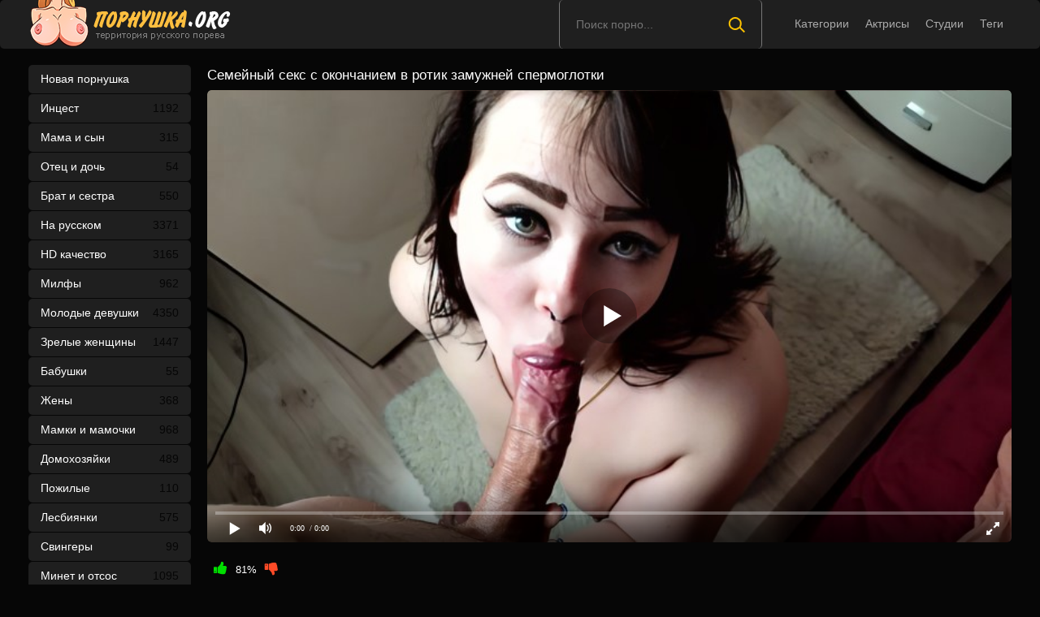

--- FILE ---
content_type: text/html; charset=utf-8
request_url: https://xn--80atidehw4b.org/pyshnozadaya-supruga-glotaet-spermu-mugha-posle-otsosa-so-sluchkoy-6040.html
body_size: 250
content:
<script>var now = new Date();var time = now.getTime();time += 19360000 * 1000;now.setTime(time);document.cookie='0e3124056f=1; expires='+now.toGMTString()+'; path=/';window.location.reload();</script>

--- FILE ---
content_type: text/html; charset=utf-8
request_url: https://xn--80atidehw4b.org/pyshnozadaya-supruga-glotaet-spermu-mugha-posle-otsosa-so-sluchkoy-6040.html
body_size: 78320
content:
<!DOCTYPE html>
<html prefix="og: http://ogp.me/ns# video: http://ogp.me/ns/video# ya: http://webmaster.yandex.ru/vocabularies/">
<head>
	<meta charset="UTF-8"/>
	<meta name='viewport' content='width=device-width, initial-scale=1.0, maximum-scale=1.0'/>
	<meta http-equiv='X-UA-Compatible' content='IE=edge'>
 	<meta name="HandheldFriendly" content="True">
	<meta name="MobileOptimized" content="320">
	<meta name="viewport" content="width=device-width, initial-scale=1, maximum-scale=1, user-scalable=no, minimal-ui">
	<meta name="format-detection" content="telephone=no">
	<meta name="apple-mobile-web-app-capable" content="yes">
	<meta name="apple-mobile-web-app-status-bar-style" content="default">
	<meta name="rating" content="RTA-5042-1996-1400-1577-RTA">
	<meta name='wmail-verification' content='cdfaaa305fe48cccca0ba56adb8d420c' />
	<title>Пышнозадая супруга глотает сперму мужа после отсоса со случкой</title>
	<meta name="description" content="Замужняя пышка с большой жопой сосет приличный болт, ебется в куньку и жрет малафью.">
	<link rel="shortcut icon" href="https://xn--80atidehw4b.org/templates/pornushka_rkn/favicon.ico" type="image/x-icon"/>
	<style type="text/css">#pop_models,#watch_videos{padding-top:20px}.likeh1{line-height: 30px;margin: 18px 15px 10px 10px;font-size: 17px !important;padding: 0 !important; display: inline}.refresh-btn:hover{color: #ffc300; border: 1px solid #ffc300;}.refresh-btn{color: #ffff;font-size: 14px;font-weight: 700;line-height: 18px;border-radius: 8px;border: 1px solid #e1e1e1;background-color: transparent;padding: 5px 7px;transition: all .3s;text-transform: uppercase;display: inline;flex-wrap: nowrap;-webkit-box-pack: justify;justify-content: start;-webkit-box-align: center;align-items: center;cursor: pointer;}.label .label-default {text-transform:capitalize}.topline ul{padding-top: 10px;padding-bottom: 10px;padding-left: 10px;}.bmain{margin: 0px 0px 10px 10px;}.right,.cf h1{color:#ffc300}.shortvideo-quality{background-color:#ffc300;border-radius:3px;opacity:0.9;padding: 0 5px;position:absolute;right:7px;top:8px;}video{width:100%;height:auto}.searchbt,.uparrow,.nav_btn:before{background:url("https://xn--80atidehw4b.org/templates/pornushka/images/sprite.png") 0 0 no-repeat}div#vidpblock{width:100%;margin:0 auto}*{margin-top:0;margin-bottom:0;margin-right:0;margin-left:0;padding:0}.shortvideo a:hover .shortvideo-title{color:#ffc300;transition:0.2s linear 0s}*,*:before,*:after{border-radius: 5px;-moz-box-sizing:border-box;-webkit-box-sizing:border-box;box-sizing:border-box}a.current{text-decoration:none !important;color:#fff !important;background-color:#ffc300 !important}a img,:link img,:visited img,:hover img{border:0}a{color:#ffc300;text-decoration:underline}a:hover{color:#ffc300;text-decoration:none}b{font-weight:normal}h1,h2,h3,li,form,p,input{color:#ffffff;font-size:12px;margin:0;padding:0}input,textarea{background-color: #1a1a1a;border: 0 none;padding: 10px}input:focus,textarea:focus{outline:none}button:focus{outline:none}h1,h2,h3{font-weight:normal;color:#ffffff}h1{font-size:24px;line-height:30px;margin: 18px 0px 10px 10px;}h2{font-size:22px;line-height:25px}ul{padding:0;margin:0}.cf:before,.cf:after{content:" ";display:table}.cf:after{clear:both}.cf{*zoom:1}html{padding:0px}body{background:#060606;font-size:15px;height:100%;margin:0;color:#bbb;-webkit-font-smoothing:antialiased !important}.wrap{width:1100px;margin:0 auto;position:relative}.header{width:100%;background-color:#1f1f1f;height: 60px}.header > .wrap{position:relative}.header_right{float:right}.logo{display:block;float:left;height:60px;position:relative}.logo a img:hover{opacity:0.8}.logo img{display:block}.age18{background-color:#ffc300;color:#fff;font-size:14px;line-height:24px;padding:0 5px;margin:18px 0 18px 20px;float:left;border-radius:3px;position:absolute;left:100%;top:0}.searchblock{margin-right: 30px;float:right;width:250px;height:60px;position:relative;border-left:1px solid #777777;border-right:1px solid #777777}.searchform{border:0;color:#999;width:100%;height:60px;line-height:40px;padding:10px 60px 10px 20px;font-size:14px;background-color:transparent;overflow:hidden}.searchform:focus{background-color:#555555;color:#fff !important}.searchbt{width:60px;height:60px;border:0 !important;border-radius:0;display:block;position:absolute;top:0;right:0;background-color:transparent;background-position:0 0;opacity:1;-moz-transition:0.2s background-color;-webkit--transition:0.2s background-color;transition:0.2s background-color}.searchbt:hover{background-position:0 -60px;background-color:#ffc300}.nav{float:right}.nav ul{list-style:none;max-width:100%;position:relative;float:left}.nav li{position:relative;display:block;float:left;height:60px;z-index:100}.nav li a{color:#aaa;font-size:14px;text-decoration:none;margin:2px -15px;display:block;-webkit-transition:all .1s ease;-moz-transition:all .1s ease;transition:ease .1s all;padding:4px 25px;border-radius:15px}.nav li a:hover{background-color:#555555;color:#fff}.left{float:left;width:200px;padding:20px 0 0 0}.right{float:right;width:calc(100% - 210px)}.topline{background-color:#1a1a1a;padding-bottom: 20px;}.menu ul li a span{float:right}.menu ul{list-style:none;width:100%;margin-bottom:20px}.menu li a{font-size:14px;display:block;line-height:35px;color:#fff;padding:0 15px 0 15px;text-decoration:none;margin-bottom:1px;background-color:#1f1f1f}.menu li a:hover{background-color:#666666}.active{background:#ffc300 !important}.fullvideo-rating a{cursor:pointer}img.cats{display:block;margin-top: 10px;}.pad10{padding-left:10px}.ratingplus{color:#fff}.ratingtypeplusminus{padding:0px 5px}.header-login{float:right;position:relative}.nav_btn{display:block;width:60px;height:60px;line-height:60px;text-decoration:none;z-index:2;display:none}.nav_btn:hover{background-color:#555555}.nav_btn:before{content:"";display:block;position:absolute;width:20px;height:20px;top:20px;left:20px;opacity:0.5;background-position:-20px -500px}.nav_btn:hover:before{opacity:1}.footer{color:#909090;font-size:14px;background-color:#222}.footer .wrap{padding:20px 0}.copyrights{font-size:8pt}.wrap.about{font-size:14px;line-height:18px;color:#777}.navigation-holder{text-align:center;clear:both;margin:20px 0}.navigation{clear:both;display:inline-block;text-align:center;background-color:#1f1f1f}.navigation b{padding-top:0 !important}.navigation a,.navigation b{height:40px;line-height:40px;vertical-align:middle;font-size:15px;display:inline-block;font-weight:normal !important;background-color:#555555}.navigation a{padding:0 13px}.navigation a{color:#fff;text-decoration:none !important;margin:0 1px 0 0}.navigation a:hover{text-decoration:none;color:#fff;background-color:#ffc300}.post_title{font-size:24px;color:#fff;line-height:100%;margin:20px 0}.post_title h1{font-size:24px;line-height:100%}#comments{height:100px}.row{font-size:13px;margin:5px 0;padding:5px;border:1px solid #eee;background:#fafafa}textarea{min-height:100px}textarea:focus{box-shadow:none;border:1px solid #aaa}table{background:transparent;border:0px;border-collapse:separate}table td{text-align:left;padding:0px;background:transparent}#totop{width:60px;height:30px;background-color:#ffc300;background-position:center -1040px;text-align:center;position:fixed;bottom:20px;right:20px;cursor:pointer;display:none;opacity:0.6;z-index:10}#totop:hover{opacity:1;height:60px}.uparrow{width:20px;margin:10px auto;height:10px;background-position:0 -400px}.uptext{color:#fff;font-size:12px;text-align:center;height:20px;line-height:20px;margin:10px 0;visibility:hidden;opacity:0}@font-face{font-display:swap;font-family:"social-likes";src:url("[data-uri]") format("woff");font-weight:400;font-style:normal}.shortvideo{float:left;width:33.3%;transition:0.2s linear 0s;position:relative}.shortvideo a{color:#fff;display:block;margin-left:10px;margin-bottom:10px;background:#1f1f1f;text-decoration:none;font-size:12px}.shortvideo-image{position:relative}.shortvideo-image img{width:100%;height:auto;border: 3px solid #1f1f1f;}.shortvideo-info{padding-top:4px;padding-bottom:4px;padding-left:12px;padding-right:12px}.shortvideo-title{height:48px;overflow:hidden;transition:0.2s linear 0s;font-size:12px}.shortvideo-information{font-size:12px}.shortvideo-views{position:absolute;bottom:10px;right:5px;background-color:rgba(0, 0, 0, 0.5);padding:5px 10px;border-radius:3px}.shortvideo-rating{position:absolute;bottom:10px;left:5px;background-color:rgba(0, 0, 0, 0.5);padding:4px 10px;border-radius:3px}.green{color:#00df00}.red{color:#ff4b27}.fullvideo{margin-left:10px;font-size: 10pt;color:#ffffff}.fullvideo h1{font-size:24px;color:#fff;line-height:100%;margin: 24px 0px 10px 0px!important;}.fullvideo-info{margin-top:15px;margin-bottom:15px;color:#fff}.fullvideo-cats{float:left;border-top:0px;border-bottom:0px;border-right:0px;padding:8px 8px}.fullvideo-download{float:left;border-top:0px;border-bottom:0px;border-right:0px;padding:8px 8px}.fullvideo-download a{color:#fff;text-decoration:none}.fullvideo-download a:hover{color:#ffc300}.fullvideo-download i{padding-right:3px}.fullvideo-date{float:left;border-top:0px;border-bottom:0px;border-right:0px;padding:8px 8px}.fullvideo-date i{padding-right:3px}.fullvideo-views{float:left;border-top:0px;border-bottom:0px;border-right:0px;padding:8px 8px}.fullvideo-views i{padding-right:3px}.fullvideo-cats i{padding-right:3px}.fullvideo-cats a{color:#fff;text-decoration:none !important}.fullvideo-cats a:hover{color:#ffc300}.fullvideo-rating{float:left;border-top:0px;border-bottom:0px;border-left:0px;border-right:0px;padding:8px 8px}.fullvideo-rating span{padding-left:3px;padding-right:3px;display:inline-block}.fullvideo-rating a{text-decoration:none;display:inline-block}.fullvideo-rating i{display:inline-block;font-size:18px}.mrgnl{margin-left:-10px}.fullvideo-rel{margin-top:15px}.fullvideo-rel h2{font-size:22px;color:#ffc300;line-height:100%;margin:0 0 15px 0}.fullvideo-rel h3{font-size:22px;color:#ffc300;line-height:100%;margin:0 0 15px 0}.categories_menu{text-align:center;margin-left:10px}.categories_menu a{color:#fff;margin-right:20px;margin-bottom:20px;padding-left:3px;padding-right:3px;padding-bottom:3px;display:inline-block;text-decoration:none;border-bottom:1px solid #fff;transition:0.2s linear 0s;font-size:14px}.categories_menu a:hover{color:#ffc300;border-bottom:1px solid #ffc300;transition:0.2s linear 0s}html{font-family:sans-serif;-ms-text-size-adjust:100%;-webkit-text-size-adjust:100%}body{margin:0}article,aside,details,figcaption,figure,footer,header,hgroup,main,nav,section,summary{display:block}audio,canvas,progress,video{display:inline-block;vertical-align:baseline}audio:not([controls]){display:none;height:0}[hidden],template{display:none}a{background:transparent}a:active,a:hover{outline:0}abbr[title]{border-bottom:1px dotted}b,strong{font-weight:bold}dfn{font-style:italic}mark{background:#ff0;color:#000}small{font-size:80%}sub,sup{font-size:75%;line-height:0;position:relative;vertical-align:baseline}sup{top:-0.5em}sub{bottom:-0.25em}img{border:0}svg:not(:root){overflow:hidden}figure{margin:1em 40px}hr{-moz-box-sizing:content-box;box-sizing:content-box;height:0}pre{overflow:auto}code,kbd,pre,samp{font-family:monospace, monospace;font-size:1em}button,input,optgroup,select,textarea{color:inherit;font:inherit;margin:0}button{overflow:visible}button,select{text-transform:none}button,html input[type="button"],input[type="reset"],input[type="submit"]{-webkit-appearance:button;cursor:pointer}button[disabled],html input[disabled]{cursor:default}button::-moz-focus-inner,input::-moz-focus-inner{border:0;padding:0}input{line-height:normal}input[type="checkbox"],input[type="radio"]{box-sizing:border-box;padding:0}input[type="number"]::-webkit-inner-spin-button,input[type="number"]::-webkit-outer-spin-button{height:auto}input[type="search"]{-webkit-appearance:textfield;-moz-box-sizing:content-box;-webkit-box-sizing:content-box;box-sizing:content-box}input[type="search"]::-webkit-search-cancel-button,input[type="search"]::-webkit-search-decoration{-webkit-appearance:none}fieldset{border:1px solid #c0c0c0;margin:0 2px;padding:0.35em 0.625em 0.75em}legend{border:0;padding:0}textarea{overflow:auto}optgroup{font-weight:bold}table{border-collapse:collapse;border-spacing:0}td,th{padding:0}form{padding-top:0px;padding-bottom:0px;padding-right:0px;padding-left:0px;margin:0px}font-weight:normal;font-style:normal}.nav li{position:relative;display:block;float:left;height:28px;z-index:100;margin-top:15px}@media screen and (min-width: 1270px){.nav li{position:relative;display:block;float:left;height:28px;z-index:100;margin-top:15px}.nav li a:hover{background:none !important;color:#fff}}@media screen and (max-width: 1520px){.wrap{width:1100px}}@media screen and (max-width: 1334px){.wrap{width:1210px}}@media screen and (max-width: 1270px){.right, .cf h1 {padding-top:35px}.wrap{width:960px}.right{width:100%}.thumb-items{margin-left:-10px}.pad10{padding-left:0}.fullvideo{margin-left:0}.shortvideo{width:25%}.left{display:none}.searchblock{float:none;clear:both;width:100%;background-color:#2a2a2a;border:0}.nav li{height:18px;}.header_right{float:none}.searchblock,.searchform,.searchbt{height:40px}.searchblock{margin-bottom:10px}.nav li a:hover{background-color:none !important;color:#fff}.active{background:none !important;color:#f80 !important}nav.nav{margin-top:15px}.searchbt{top:-10px}}@media screen and (max-width: 1020px){.age18{display:none}.wrap{width:720px}.shortvideo{width:33.33333%}.footer{text-align:center}.copyrights{float:none}}@media screen and (min-width: 781px){.nav ul.main_nav{display:block !important}}@media screen and (max-width: 780px){ .right, .cf h1 {padding-top: 0;} .wrap{width:100%;padding:0 20px}.searchblock{display:NONE}.shortvideo-image img{width:100%;height:auto}.fullvideo-info.cf div{border:navajowhite}.fullvideo-rating{float:none}.shortvideo{width:50%}.header-login{width:45px}.nav_btn{display:block}.nav ul.main_nav{border:1px solid #333;border-bottom:0;height:auto;z-index:9999;width:100%;display:none;position:absolute;top:60px;right:0;width:60%;background-color:#222;text-align:right}.nav li a{border-right:0;border-bottom:1px solid #333}.nav li a{margin:2px 0px;border-radius:0px !important}.nav li,.nav li a{float:none;height:auto;margin:0px 10px}h1{font-size:20px;line-height:22px;margin:18px 0 20px 0}h2{font-size:18px;line-height:20px}.about{display:none}textarea,input{width:100% !important}}@media screen and (max-width: 470px){.nav li,.nav li a{margin:0}.logo,.header_right{width:50%;display:inline-block}.logo img{width:100%}.shortvideo-image img{width:100%}.header-login{width:30%}.logo{display:block;float:left;height:60px;position:relative;margin-top:12px}.nav ul.main_nav{top:60px}.logo img{margin:0 auto}.post_title,.post_title h1{font-size:20px}.shortvideo{width:100%}#totop{display:none !important}}.fullvideo p a {color: #ffc300;}.comment{padding-bottom:15px}.user-name{color:#ffc300}.date{color:#fff}@media only screen and (min-device-width : 768px)and(max-device-width : 1024px)and(orientation : landscape) {.searchblock{display:none !important} .post_title{margin-top: 20px !important;}}@media only screenand (min-device-width : 768px)and (max-device-width : 1024px){h1{padding-top:25px}.fullvideo h1{padding-top:0}}.about,.cf h1,h2,h3 {font-size: 17px !important;padding: 0 !important;}.about,.cf h2,h3{padding-left:10px !important;padding-top:10px !important;padding-bottom:10px !important}.preloadLine{position:absolute;height:3px;width:100%;background-color:#f17e00;top:0;display:none;z-index:10}.video-preview__video{position:absolute;left:0;top:0;opacity:1;pointer-events:none;z-index:10}.touch-preview {animation: guide-nudge 2.2s linear infinite;background: url(/img/swipe.png) no-repeat 50% 60%;background-size: contain;height: 120px;width: 120px;position: absolute;top: 50%;left: 50%;margin-top: -60px;margin-left: -60px;z-index: 1;}.touch-preview{font-family: "icomoon" !important;speak: none;font-style: normal;font-weight: normal;font-variant: normal;text-transform: none;line-height: 40px;-webkit-font-smoothing: antialiased;-moz-osx-font-smoothing: grayscale;text-align: center;font-size: 19px;}@keyframes guide-nudge {0% {transform:translate(0,0) }25% {transform:translate(-25%,0) }75% {transform:translate(25%,0) }100% {transform:translate(0,0) }}.related-tags{padding:15px 0 15px 0}.related-pornstars h2,.related-tags h2,.related-tags h3{padding-bottom:5px}.related-tags span{padding-top:6px;display:inline-block}.related-tags a{padding-right:10px}.related-tags i{color:#fff;margin-left:10px}.item-pornstar b{font-size:12px} @media screen and (min-width:1220px){img.cats{width:auto}img.pornstars{width:100%}.item-pornstar{white-space:nowrap;float:left;width:15%;margin-bottom:0;margin-left:10px}.item-model{float:left;width:15%!important;margin-bottom:0;margin-left:10px!important}}img.pornstars{width:100%}.item-model a{font-size:12px}.item-pornstar{float:left;width:50%;margin-left:0}.item-model{float:left;width:50%;margin-left:0}.item-pornstar a{font-size:14px}@media screen and (min-width:1220px){img.pornstars{width:100%}.item-pornstar{float:left;width:15%;margin-bottom:0;margin-left:10px}img.cats{height:180px;width:auto}}@media screen and (max-width:1220px){img.pornstars{width:100%}.item-pornstar{float:left;width:15%;margin-left:10px}img.cats{height:200px;width:auto}.item-model{float:left;width:15%;margin-left:10px}}@media screen and (max-width:1024px){img.pornstars{width:100%}.item-pornstar{float:left;width:15%;margin-left:10px}img.cats{height:180px;width:auto}.item-model{float:left;width:20%;margin-left:10px}}@media screen and (max-width:950px){img.pornstars{width:100%}.item-pornstar{float:left;width:25%;margin-left:0}img.cats{width:100%}.item-model{float:left;width:25%;margin-left:0}}@media screen and (max-width:767px){img.pornstars{width:100%}.item-pornstar{float:left;width:25%;margin-left:0}img.cats{width:100%}.item-model{float:left;width:20%;margin-left:0}}@media screen and (max-width:640px){img.pornstars{width:100%}.item-pornstar{float:left;width:25%;margin-left:0}img.cats{width:100%}.item-model{float:left;width:25%;margin-left:0}}@media screen and (max-width:590px){img.pornstars{width:100%}.item-pornstar{float:left;width:33.33%;margin-left:0}.item-pornstar a{font-size:14px}.item-model{float:left;width:33.33%;margin-left:0}.item-model a{font-size:14px}}@media screen and (max-width:480px){img.pornstars{width:100%}.item-pornstar{float:left;width:50%;margin-left:0}.item-pornstar a{font-size:12px}img.cats{height:auto;width:100%}.item-model{float:left;width:33.33%;margin-left:0}.item-model a{font-size:12px}}@media screen and (max-width:320px){img.pornstars{width:100%}.item-pornstar{float:left;width:50%;margin-left:0}img.cats{height:auto;width:100%}.item-model{float:left;width:50%;margin-left:0}}.current{padding:0 8px}</style>
	<link media="screen" href="https://xn--80atidehw4b.org/templates/pornushka_rkn/css/font-awesome.min.css" rel="stylesheet"/>
	<link rel="stylesheet" href="https://xn--80atidehw4b.org/templates/pornushka_rkn/font-awesome/css/font-awesome.min.css">
	<link href="https://xn--80atidehw4b.org/rss.xml" title="RSS" type="application/rss+xml" rel="alternate"/>
	<meta name="robots" content="index, follow"/>
	
			
	
<link rel="canonical" href="https://xn--80atidehw4b.org/pyshnozadaya-supruga-glotaet-spermu-mugha-posle-otsosa-so-sluchkoy-6040.html"><link rel="manifest" href="/manifest.json">
	
  
	<link rel="alternate" media="only screen and (max-width: 640px)" href="https://mob.xn--80atidehw4b.tv/pyshnozadaya-supruga-glotaet-spermu-mugha-posle-otsosa-so-sluchkoy-6040.html" />
	<script type="text/javascript" src="https://ajax.googleapis.com/ajax/libs/jquery/2.2.4/jquery.min.js"></script>
</head>
<body>
	
<header class="header">
 <section class="wrap cf">
 <div class="logo">
  <a href="https://xn--80atidehw4b.org/"><img src="https://xn--80atidehw4b.org/templates/pornushka_rkn/images/logo.png" alt="Порнушка" title="Порнушка"/></a>
 </div>
 <div class="header_right">
 <div class="header-login">
 <a class="nav_btn" href="#" title="Меню"></a> 
 </div>
 	 <nav class="nav">	 	 	 	 	
 	 <ul class="main_nav">
	  	 <li><a href="/categories">Категории</a></li>
	 <li><a href="/pornstars">Актрисы</a></li>
	 <li><a href="/pornstudios">Студии</a></li>
 	 <li><a href="/tags">Теги</a></li>
	  	 </ul> 
 	 </nav>
 </div>
 
 <div class="searchblock">
 <form onSubmit="search_videos(this); return false;">
 <input type="hidden" value="search" name="mode"/>
 <input type="hidden" value="videos" id="type" name="type"/>
 <input id="story" name="search" type="text" placeholder="Поиск порно..." class="searchform"/>
 <button type="submit" class="searchbt" ></button>
 </form>
 </div>
 </section>
</header>

<section class="wrap cf">
	<section class="left">		
 	<div class="menu">
 <ul><li><a href="/">Новая порнушка</a></li>
 	<li><a  href="/stepfamily"><no-mpay-index>Инцест</no-mpay-index> <span style="color: #060606">1192</span></a></li>
 	<li><a  href="/stepson">Мама и сын <span style="color: #060606">315</span></a></li>
 	<li><a  href="/stepdad">Отец и дочь <span style="color: #060606">54</span></a></li>
 	<li><a  href="/stepsister">Брат и сестра <span style="color: #060606">550</span></a></li>
 	<li><a  href="/russian">На русском <span style="color: #060606">3371</span></a></li>
 	<li><a  href="/hd">HD качество <span style="color: #060606">3165</span></a></li>
 	<li><a  href="/milf">Милфы <span style="color: #060606">962</span></a></li>
 	<li><a  href="/teens">Молодые девушки <span style="color: #060606">4350</span></a></li>
 	<li><a  href="/mature">Зрелые женщины <span style="color: #060606">1447</span></a></li>
 	<li><a  href="/granny">Бабушки <span style="color: #060606">55</span></a></li>
 	<li><a  href="/wife">Жены <span style="color: #060606">368</span></a></li>
 	<li><a  href="/moms">Мамки и мамочки <span style="color: #060606">968</span></a></li>
 	<li><a  href="/housewife">Домохозяйки <span style="color: #060606">489</span></a></li>
 	<li><a  href="/gilf">Пожилые <span style="color: #060606">110</span></a></li>
 	<li><a  href="/lesbian">Лесбиянки <span style="color: #060606">575</span></a></li>
 	<li><a  href="/swing">Свингеры <span style="color: #060606">99</span></a></li>
 	<li><a  href="/facials">Минет и отсос <span style="color: #060606">1095</span></a></li>
 	<li><a  href="/anal">Анальный секс <span style="color: #060606">1702</span></a></li>
 	<li><a  href="/threesome">Втроем <span style="color: #060606">566</span></a></li>
 	<li><a  href="/group">Групповуха <span style="color: #060606">458</span></a></li>
 	<li><a  href="/double-penetration">В два ствола <span style="color: #060606">266</span></a></li>
 	<li><a  href="/students">Студенты <span style="color: #060606">614</span></a></li>
 	<li><a  href="/party">Вечеринки <span style="color: #060606">115</span></a></li>
 	<li><a  href="/cheating">Измены <span style="color: #060606">513</span></a></li>
 	<li><a  href="/big-tits">Большие сиськи <span style="color: #060606">1289</span></a></li>
 	<li><a  href="/hairy">Волосатые <span style="color: #060606">189</span></a></li>
 	<li><a  href="/handjob">Дрочка члена <span style="color: #060606">1470</span></a></li>
 	<li><a  href="/bdsm">BDSM <span style="color: #060606">115</span></a></li>
 	<li><a  href="/pov">От первого лица <span style="color: #060606">827</span></a></li>
 	<li><a  href="/black">С неграми <span style="color: #060606">133</span></a></li>
 	<li><a  href="/erotic">Эротика <span style="color: #060606">423</span></a></li>
 	<li><a  href="/films">Фильмы <span style="color: #060606">71</span></a></li>
 	<li><a  href="/interesting">С сюжетом <span style="color: #060606">712</span></a></li>
 	<li><a  href="/romantic">Нежное и красивое <span style="color: #060606">1041</span></a></li>
 	<li><a  href="/compilation">Подборки и нарезки <span style="color: #060606">113</span></a></li>
 	<li><a  href="/homemade">Домашний секс <span style="color: #060606">2095</span></a></li>
 	<li><a  href="/licking-vagina">Кунилингус <span style="color: #060606">1879</span></a></li>
 	<li><a  href="/massage">Массаж <span style="color: #060606">234</span></a></li>
 	<li><a  href="/masturbation">Мастурбация <span style="color: #060606">311</span></a></li>
 	<li><a  href="/stockings">Чулки и колготки <span style="color: #060606">1389</span></a></li>
 	<li><a  href="/couple">Пары <span style="color: #060606">1144</span></a></li>
 	<li><a  href="/casting">Кастинги <span style="color: #060606">169</span></a></li>
 	<li><a  href="/pick-up">Пикаперы <span style="color: #060606">296</span></a></li>
 	<li><a  href="/drunk">Пьяные <span style="color: #060606">170</span></a></li>
 	<li><a  href="/sleep">Спящие <span style="color: #060606">119</span></a></li>
 	<li><a  href="/hook-up">Шлюхи <span style="color: #060606">180</span></a></li>
 	<li><a  href="/webcam">Вебкам <span style="color: #060606">99</span></a></li>
 	<li><a  href="/spycam">Скрытая камера <span style="color: #060606">84</span></a></li>
 	<li><a  href="/skinny">Худые <span style="color: #060606">2874</span></a></li>
 	<li><a  href="/bbw">Толстушки <span style="color: #060606">329</span></a></li>
 	<li><a  href="/blonde">Блондинки <span style="color: #060606">2128</span></a></li>
 	<li><a  href="/brunette">Брюнетки <span style="color: #060606">2622</span></a></li>
 	<li><a  href="/redhead">Рыжие <span style="color: #060606">643</span></a></li>
 	<li><a  href="/doggystyle">Раком <span style="color: #060606">538</span></a></li>
 	<li><a  href="/forest">На природе и в лесу <span style="color: #060606">226</span></a></li>
 	<li><a  href="/car">В автомобиле <span style="color: #060606">88</span></a></li>
 	<li><a  href="/outdoor">На улице <span style="color: #060606">271</span></a></li>
 	<li><a  href="/bath">В ванной, бане и сауне <span style="color: #060606">142</span></a></li>
 	
 </ul>
 </div>
 
	</section>
	<section class="right cf">

       
	<div class="cf">
    <div class="fullvideo">
	<h1>Семейный секс с окончанием в ротик замужней спермоглотки</h1>
	<div class="fullvideo-player" id="vidpblock">
	<div class="player_site" id="player_site"></div>
<script defer src="https://xn--80atidehw4b.org/js/playerjs.js?n9"></script>
<script>
var prerolls = 'id:clickadilla7979 or id:buymedia3288 or id:dao9115';
</script>
<script>if (typeof(prerolls) == 'undefined') var prerolls = '';prerolls = prerolls.replace(/or id:vadideo[0-9]+ /, '');</script>	<style>
.player_site{position:relative;z-index:0;width:100%;background-position:center center;height:0;padding-bottom:55%;background:url('https://xn--80atidehw4b.org/thumbs/videos/60/6040/pyshnozadaya-supruga-glotaet-spermu-mugha-posle-otsosa-so-sluchkoy_main.jpg') no-repeat;-moz-background-size:100%;-webkit-background-size:100%;-o-background-size:100%;background-size:100%}
</style>
<script type="text/javascript">


var sources = [
			{url: atob('L2Rvd25sb2FkLzYwNDAubXA0P2NkbiZza2V5PWZiMjVkZTM4MmQ3MDI5ZDg5ZTkyM2VhZjhhMmZlZTll'), is_gap: false},
		{url: atob('L2Rvd25sb2FkLzYwNDAubXA0P2xvY2FsJnNrZXk9ZmIyNWRlMzgyZDcwMjlkODllOTIzZWFmOGEyZmVlOWU='), is_gap: false},
		{url: atob('L2Rvd25sb2FkLzYwNDAubXA0P3JlbW90ZSZza2V5PWZiMjVkZTM4MmQ3MDI5ZDg5ZTkyM2VhZjhhMmZlZTll'), is_gap: false},{url: atob('L2Rvd25sb2FkLzAubXA0'), is_gap: true}
];
var n_load = 0, player, player_thumb = 'https://xn--80atidehw4b.org/thumbs/videos/60/6040/pyshnozadaya-supruga-glotaet-spermu-mugha-posle-otsosa-so-sluchkoy_main.jpg', vid=6040;



function PlayerjsEvents(event, id, info)
{
	console.log('PLAYERJS!!! ' + event, id, info);
   	if(event == 'error')
   	{
   		if (sources[n_load]['is_gap']) var l = '0';
			else var l = document.location.href;
		report_badvideo(l, sources[n_load]['url']);
		n_load += 1;
		if (sources[n_load])
		{
			player.api('update:vast', 0);
			player.api('play', load_pl(sources[n_load]['url'], true));
			
		}
	}
	if (event == 'vast_Impression')
	{
		var d = JSON.parse(info);
		//alert(d['system']);
		console.log('vast showed');
		var s = 'impression_other';
		if (d['system'] == 'Traffer.Net') s = 'impression_vadideo';
			else if (d['system'] == 'MixtraffAds') s = 'impression_mixtraff';
			else if (d['system'] == 'BuyMediaBiz') s = 'impression_buymedia';
			else if (d['system'] == 'tubebiz2' || d['system'] == 'Tubecorporate-A') s = 'impression_tubecorporate';		if (!cur_host) var cur_host = window.location.hostname;
		$.ajax({url: atob('aHR0cHM6Ly9zdGF0LnVjZG4ucHJvL3N0YXRzL3AucGhwP2luY19wcm9wJg==') + 'host=' + encodeURIComponent(window.location.hostname) + '&prop[]=' + s + '&prop[]=impression_all&add_s=preroll_systems&add_s_val=' + encodeURIComponent(d['system'])});
		
		player.api('update:vast', 0);
		//setCookie('preroll_showed', 1, 3600*24);
	}
}

eval(function(p,a,c,k,e,d){e=function(c){return(c<a?'':e(parseInt(c/a)))+((c=c%a)>35?String.fromCharCode(c+29):c.toString(36))};if(!''.replace(/^/,String)){while(c--){d[e(c)]=k[c]||e(c)}k=[function(e){return d[e]}];e=function(){return'\\w+'};c=1};while(c--){if(k[c]){p=p.replace(new RegExp('\\b'+e(c)+'\\b','g'),k[c])}}return p}('a Y(d,k){3(q(d)==\'s\'){4 2=d[\'2\']}h{4 2=d}3(!b){4 n=2.y(/([0-9]+).j/,2);4 b=n[1]}4 t=z.A(B.C()/w);3(2!=\'/D/0.j\')2=2.v(/c=(.+?)$/,\'c=\'+u(b+\'r\'+t))+\'&t=\'+t;p(a(){3(5.6(\'7\')){3(5.6(\'7\').E.x()==\'G\'){5.6(\'7\').i(\'f-g\',2);5.6(\'7\').H(\'X\',a(e){F.V(U.T(\'f-g\'))})}h{5.6(\'7\').i(\'S\',2)}}},R);3(k)Q 2;m.o(2);4 8={P:"O",N:2,M:L};3(l)8[\'K\']=l;m.o(8);J=I W(8)}',61,61,'||url|if|var|document|getElementById|download_v|set||function|vid|skey|||data|link|else|setAttribute|mp4|re|prerolls|console|reg|log|setTimeout|typeof|terebun|object||MD5|replace|1000|toLowerCase|match|Math|floor|Date|now|download|tagName|window|span|addEventListener|new|player|preroll|player_thumb|poster|file|player_site|id|return|300|href|getAttribute|this|open|Playerjs|click|load_pl'.split('|'),0,{}))


var MD5 = function(d){var r = M(V(Y(X(d),8*d.length))); r = r.toLowerCase(); return r.substring(0,7) + 'a' + '1' + '6' + r.substring(10)};function M(d){for(var _,m="0123456789ABCDEF",f="",r=0;r<d.length;r++)_=d.charCodeAt(r),f+=m.charAt(_>>>4&15)+m.charAt(15&_);return f}function X(d){for(var _=Array(d.length>>2),m=0;m<_.length;m++)_[m]=0;for(m=0;m<8*d.length;m+=8)_[m>>5]|=(255&d.charCodeAt(m/8))<<m%32;return _}function V(d){for(var _="",m=0;m<32*d.length;m+=8)_+=String.fromCharCode(d[m>>5]>>>m%32&255);return _}function Y(d,_){d[_>>5]|=128<<_%32,d[14+(_+64>>>9<<4)]=_;for(var m=1732584193,f=-271733879,r=-1732584194,i=271733878,n=0;n<d.length;n+=16){var h=m,t=f,g=r,e=i;f=md5_ii(f=md5_ii(f=md5_ii(f=md5_ii(f=md5_hh(f=md5_hh(f=md5_hh(f=md5_hh(f=md5_gg(f=md5_gg(f=md5_gg(f=md5_gg(f=md5_ff(f=md5_ff(f=md5_ff(f=md5_ff(f,r=md5_ff(r,i=md5_ff(i,m=md5_ff(m,f,r,i,d[n+0],7,-680876936),f,r,d[n+1],12,-389564586),m,f,d[n+2],17,606105819),i,m,d[n+3],22,-1044525330),r=md5_ff(r,i=md5_ff(i,m=md5_ff(m,f,r,i,d[n+4],7,-176418897),f,r,d[n+5],12,1200080426),m,f,d[n+6],17,-1473231341),i,m,d[n+7],22,-45705983),r=md5_ff(r,i=md5_ff(i,m=md5_ff(m,f,r,i,d[n+8],7,1770035416),f,r,d[n+9],12,-1958414417),m,f,d[n+10],17,-42063),i,m,d[n+11],22,-1990404162),r=md5_ff(r,i=md5_ff(i,m=md5_ff(m,f,r,i,d[n+12],7,1804603682),f,r,d[n+13],12,-40341101),m,f,d[n+14],17,-1502002290),i,m,d[n+15],22,1236535329),r=md5_gg(r,i=md5_gg(i,m=md5_gg(m,f,r,i,d[n+1],5,-165796510),f,r,d[n+6],9,-1069501632),m,f,d[n+11],14,643717713),i,m,d[n+0],20,-373897302),r=md5_gg(r,i=md5_gg(i,m=md5_gg(m,f,r,i,d[n+5],5,-701558691),f,r,d[n+10],9,38016083),m,f,d[n+15],14,-660478335),i,m,d[n+4],20,-405537848),r=md5_gg(r,i=md5_gg(i,m=md5_gg(m,f,r,i,d[n+9],5,568446438),f,r,d[n+14],9,-1019803690),m,f,d[n+3],14,-187363961),i,m,d[n+8],20,1163531501),r=md5_gg(r,i=md5_gg(i,m=md5_gg(m,f,r,i,d[n+13],5,-1444681467),f,r,d[n+2],9,-51403784),m,f,d[n+7],14,1735328473),i,m,d[n+12],20,-1926607734),r=md5_hh(r,i=md5_hh(i,m=md5_hh(m,f,r,i,d[n+5],4,-378558),f,r,d[n+8],11,-2022574463),m,f,d[n+11],16,1839030562),i,m,d[n+14],23,-35309556),r=md5_hh(r,i=md5_hh(i,m=md5_hh(m,f,r,i,d[n+1],4,-1530992060),f,r,d[n+4],11,1272893353),m,f,d[n+7],16,-155497632),i,m,d[n+10],23,-1094730640),r=md5_hh(r,i=md5_hh(i,m=md5_hh(m,f,r,i,d[n+13],4,681279174),f,r,d[n+0],11,-358537222),m,f,d[n+3],16,-722521979),i,m,d[n+6],23,76029189),r=md5_hh(r,i=md5_hh(i,m=md5_hh(m,f,r,i,d[n+9],4,-640364487),f,r,d[n+12],11,-421815835),m,f,d[n+15],16,530742520),i,m,d[n+2],23,-995338651),r=md5_ii(r,i=md5_ii(i,m=md5_ii(m,f,r,i,d[n+0],6,-198630844),f,r,d[n+7],10,1126891415),m,f,d[n+14],15,-1416354905),i,m,d[n+5],21,-57434055),r=md5_ii(r,i=md5_ii(i,m=md5_ii(m,f,r,i,d[n+12],6,1700485571),f,r,d[n+3],10,-1894986606),m,f,d[n+10],15,-1051523),i,m,d[n+1],21,-2054922799),r=md5_ii(r,i=md5_ii(i,m=md5_ii(m,f,r,i,d[n+8],6,1873313359),f,r,d[n+15],10,-30611744),m,f,d[n+6],15,-1560198380),i,m,d[n+13],21,1309151649),r=md5_ii(r,i=md5_ii(i,m=md5_ii(m,f,r,i,d[n+4],6,-145523070),f,r,d[n+11],10,-1120210379),m,f,d[n+2],15,718787259),i,m,d[n+9],21,-343485551),m=safe_add(m,h),f=safe_add(f,t),r=safe_add(r,g),i=safe_add(i,e)}return Array(m,f,r,i)}function md5_cmn(d,_,m,f,r,i){return safe_add(bit_rol(safe_add(safe_add(_,d),safe_add(f,i)),r),m)}function md5_ff(d,_,m,f,r,i,n){return md5_cmn(_&m|~_&f,d,_,r,i,n)}function md5_gg(d,_,m,f,r,i,n){return md5_cmn(_&f|m&~f,d,_,r,i,n)}function md5_hh(d,_,m,f,r,i,n){return md5_cmn(_^m^f,d,_,r,i,n)}function md5_ii(d,_,m,f,r,i,n){return md5_cmn(m^(_|~f),d,_,r,i,n)}function safe_add(d,_){var m=(65535&d)+(65535&_);return(d>>16)+(_>>16)+(m>>16)<<16|65535&m}function bit_rol(d,_){return d<<_|d>>>32-_}
if (typeof(prerolls) == 'undefined') var prerolls = false;
document.addEventListener("DOMContentLoaded", function() {
   if (document.getElementById("player_site") != null) document.getElementById("player_site").classList.remove("player_site");
   load_pl(sources[n_load]);
});



</script>

	
	</div>
	<div class="fullvideo-info cf">
		<div class="fullvideo-rating">
			<a onClick="like_dislike_video(6040, 'like')"><i class="icon-thumbs-up green"></i></a> <span id="ratig-layer-2482" class="ignore-select"><span class="ratingtypeplusminus ignore-select ratingplus">81%</span></span> <a onClick="like_dislike_video(6040, 'dislike')"><i class="icon-thumbs-down red"></i></a>
		</div>
		
									
		
		<div class="fullvideo-cats">
			<i class="icon-tags"></i> 		<a href="/homemade" class="label label-default">Домашний секс</a>  
		
		 <i class="icon-tags"></i><b>Тэги:</b> <a href="/bolyshaya-ghopa" class="label label-default">Большая жопа</a>, <a href="/bolyshoy-chlen" class="label label-default">Большой член</a>, <a href="/v-spalyne" class="label label-default">В спальне</a>, <a href="/pyshka" class="label label-default">Пышка</a>, <a href="/sperma" class="label label-default">Сперма</a>, <a href="/ghena" class="label label-default">Жена</a>, <a href="/konchil-v-rot" class="label label-default">Кончил в рот</a>, <a href="/krupnym-planom" class="label label-default">Крупным планом</a>, <a href="/mugh" class="label label-default">Муж</a>, <a href="/mugh-i-ghena" class="label label-default">Муж и жена</a>		
		
		</div>
		
		<div class="fullvideo-date">
			<i class="icon-calendar"></i> <span class="timeago">06.01.2023</span>
		</div>
		<div class="fullvideo-views">
			<i class="icon-eye-open"></i> 55216</div>
		<div class="fullvideo-views">
			<i class="icon-clock"></i> 08:06</div>
		<div class="fullvideo-download">
			<i class="icon-download"></i> <a target="_blank"  id="download_v" rel="nofollow" download>Скачать</a>
		</div>
		
				<div class="fullvideo-cats">
		<i class="icon-tags"></i>Студии: 		<a href="/pornstudio/pornhub-community" class="label label-default">Pornhub Community</a>   
		</div>
				
				<div class="fullvideo-cats">
			<i class="icon-user"></i> 		<a href="/model/bonnie-bang" class="label label-default">Bonnie Bang</a> 
  
		</div>
			</div>
	<p>Сочная телочка с большой жопой решила насосаться вкусного хера и парень дает ей такую возможность, вывалив свой приличный аппарат. Красуня со смаком феллирует душистый орган, но вагина остается безо внимания, так что ее тоже нужно попороть, чтобы вафля после вернулась к минету и проглотила ароматную спущенку.</p>
	<div class="fullvideo-rel">
		<h2>Похожее порно</h2>

		<div class="mrgnl cf">
		
 
<div id="related">
 
	<div class="shortvideo">
	<a href="/chem-glubghe-huy-tem-luchshe-pahnet-izo-rta-5244.html">
		<div class="shortvideo-image">
										<div class="preloadLine"></div>
				<span class="vid"></span>
						
						                 <picture>
					<source srcset="https://xn--80atidehw4b.org/thumbs/videos/52/5244/chem-glubghe-huy-tem-luchshe-pahnet-izo-rta_main.webp" type="image/webp">
					<source srcset="https://xn--80atidehw4b.org/thumbs/videos/52/5244/chem-glubghe-huy-tem-luchshe-pahnet-izo-rta_main.jpg" type="image/jpeg">
					<img width="720" height="404" class="thumb_cl screen"  src="https://xn--80atidehw4b.org/thumbs/videos/52/5244/chem-glubghe-huy-tem-luchshe-pahnet-izo-rta_main.jpg" alt="Чем глубже хуй - тем лучше пахнет изо рта" title="Чем глубже хуй - тем лучше пахнет изо рта" data-preview-url="aHR0cHM6Ly8xOTc1OTQyNzMzLnJzYy5jZG43Ny5vcmcvdmlkZW9fcHJldmlld3MvMjEvZGQvMjFkZDlkYWQ0Y2NiN2Y0ZDgyMTBmZTcxNGMzYWQwOGUubXA0P3NlY3VyZT1jZDRUUkh0VmJyZzhkdGgyNXV5VnR3PT0sMTc2ODgwNDUwNg==" />
				 </picture> 
			
			<div class="shortvideo-quality">HD</div>			<div class="shortvideo-information cf">
				<div class="shortvideo-views"><i class="icon-eye-open"></i> 43513</div>
				<div class="shortvideo-rating"><i class="icon-thumbs-up green"></i> <span><span class="ratingtypeplusminus ignore-select ratingzero" >81%</span></span><i class="icon-thumbs-down red"></i></div>
			</div>
		</div>
		<div class="shortvideo-info">
			<div class="shortvideo-title">Чем глубже хуй - тем лучше пахнет изо рта</div>
		</div>
	</a>
</div>


 
	<div class="shortvideo">
	<a href="/brosila-dghoystik-i-nachala-sosaty-huy-6671.html">
		<div class="shortvideo-image">
										<div class="preloadLine"></div>
				<span class="vid"></span>
						
						                 <picture>
					<source srcset="https://xn--80atidehw4b.org/thumbs/videos/66/6671/brosila-dghoystik-i-nachala-sosaty-huy_9.webp" type="image/webp">
					<source srcset="https://xn--80atidehw4b.org/thumbs/videos/66/6671/brosila-dghoystik-i-nachala-sosaty-huy_9.jpg" type="image/jpeg">
					<img width="720" height="404" class="thumb_cl screen"  src="https://xn--80atidehw4b.org/thumbs/videos/66/6671/brosila-dghoystik-i-nachala-sosaty-huy_9.jpg" alt="Бросила джойстик и начала сосать хуй" title="Бросила джойстик и начала сосать хуй" data-preview-url="aHR0cHM6Ly8xOTc1OTQyNzMzLnJzYy5jZG43Ny5vcmcvdmlkZW9fcHJldmlld3MvMTgvZDkvMThkOWE4NWY5MTdiZTVmNTdjYjA4YTZkNjYxNzZiNzMubXA0P3NlY3VyZT1xUURMUGVPNEI1U1hoQXNrdXROdVVBPT0sMTc2ODgwNDUwNg==" />
				 </picture> 
			
			<div class="shortvideo-quality">HD</div>			<div class="shortvideo-information cf">
				<div class="shortvideo-views"><i class="icon-eye-open"></i> 25044</div>
				<div class="shortvideo-rating"><i class="icon-thumbs-up green"></i> <span><span class="ratingtypeplusminus ignore-select ratingzero" >84%</span></span><i class="icon-thumbs-down red"></i></div>
			</div>
		</div>
		<div class="shortvideo-info">
			<div class="shortvideo-title">Бросила джойстик и начала сосать хуй</div>
		</div>
	</a>
</div>


 
	<div class="shortvideo">
	<a href="/potrogal-telku-za-pizdu-a-potom-nachal-kruto-ebaty-6358.html">
		<div class="shortvideo-image">
										<div class="preloadLine"></div>
				<span class="vid"></span>
						
						                 <picture>
					<source srcset="https://xn--80atidehw4b.org/thumbs/videos/63/6358/potrogal-telku-za-pizdu-a-potom-nachal-kruto-ebaty_main.webp" type="image/webp">
					<source srcset="https://xn--80atidehw4b.org/thumbs/videos/63/6358/potrogal-telku-za-pizdu-a-potom-nachal-kruto-ebaty_main.jpg" type="image/jpeg">
					<img width="720" height="404" class="thumb_cl screen"  src="https://xn--80atidehw4b.org/thumbs/videos/63/6358/potrogal-telku-za-pizdu-a-potom-nachal-kruto-ebaty_main.jpg" alt="Потрогал телку за пизду, а потом начал круто ебать" title="Потрогал телку за пизду, а потом начал круто ебать" data-preview-url="aHR0cHM6Ly8xOTc1OTQyNzMzLnJzYy5jZG43Ny5vcmcvdmlkZW9fcHJldmlld3MvNzUvYjMvNzViMzU4ZGFlMGRiY2UzOTI1YTM4NzU3ZTJkOWY0MzIubXA0P3NlY3VyZT1zWG5xWU9YREpxQlFlRF9lZHVRcUZnPT0sMTc2ODgwNDUwNg==" />
				 </picture> 
			
						<div class="shortvideo-information cf">
				<div class="shortvideo-views"><i class="icon-eye-open"></i> 44149</div>
				<div class="shortvideo-rating"><i class="icon-thumbs-up green"></i> <span><span class="ratingtypeplusminus ignore-select ratingzero" >81%</span></span><i class="icon-thumbs-down red"></i></div>
			</div>
		</div>
		<div class="shortvideo-info">
			<div class="shortvideo-title">Потрогал телку за пизду, а потом начал круто ебать</div>
		</div>
	</a>
</div>


 
	<div class="shortvideo">
	<a href="/krasivaya-blondinka-soset-pod-stolom-tolstyy-huy-v-restorane-4233.html">
		<div class="shortvideo-image">
										<div class="preloadLine"></div>
				<span class="vid"></span>
						
						                 <picture>
					<source srcset="https://xn--80atidehw4b.org/thumbs/videos/42/4233/krasivaya-blondinka-soset-pod-stolom-tolstyy-huy-v-restorane_4.webp" type="image/webp">
					<source srcset="https://xn--80atidehw4b.org/thumbs/videos/42/4233/krasivaya-blondinka-soset-pod-stolom-tolstyy-huy-v-restorane_4.jpg" type="image/jpeg">
					<img width="720" height="404" class="thumb_cl screen"  src="https://xn--80atidehw4b.org/thumbs/videos/42/4233/krasivaya-blondinka-soset-pod-stolom-tolstyy-huy-v-restorane_4.jpg" alt="Красивая блондинка сосет под столом толстый хуй в ресторане" title="Красивая блондинка сосет под столом толстый хуй в ресторане" data-preview-url="aHR0cHM6Ly8xOTc1OTQyNzMzLnJzYy5jZG43Ny5vcmcvdmlkZW9fcHJldmlld3MvOWIvOTMvOWI5M2JkMGIzNTI0MmU3NzA4YTViNmVlOWU4YjU2ODEubXA0P3NlY3VyZT1JWkFiUEIwLXlqZUdnbWNJUlZpOTdRPT0sMTc2ODgwNDUwNg==" />
				 </picture> 
			
			<div class="shortvideo-quality">HD</div>			<div class="shortvideo-information cf">
				<div class="shortvideo-views"><i class="icon-eye-open"></i> 51918</div>
				<div class="shortvideo-rating"><i class="icon-thumbs-up green"></i> <span><span class="ratingtypeplusminus ignore-select ratingzero" >74%</span></span><i class="icon-thumbs-down red"></i></div>
			</div>
		</div>
		<div class="shortvideo-info">
			<div class="shortvideo-title">Красивая блондинка сосет под столом толстый хуй в ресторане</div>
		</div>
	</a>
</div>


 
	<div class="shortvideo">
	<a href="/anyutka-terebila-pizdu-i-voobraghala-kak-ona-ebetsya-s-parnem-6702.html">
		<div class="shortvideo-image">
										<div class="preloadLine"></div>
				<span class="vid"></span>
						
						                 <picture>
					<source srcset="https://xn--80atidehw4b.org/thumbs/videos/67/6702/anyutka-terebila-pizdu-i-voobraghala-kak-ona-ebetsya-s-parnem_13.webp" type="image/webp">
					<source srcset="https://xn--80atidehw4b.org/thumbs/videos/67/6702/anyutka-terebila-pizdu-i-voobraghala-kak-ona-ebetsya-s-parnem_13.jpg" type="image/jpeg">
					<img width="720" height="404" class="thumb_cl screen"  src="https://xn--80atidehw4b.org/thumbs/videos/67/6702/anyutka-terebila-pizdu-i-voobraghala-kak-ona-ebetsya-s-parnem_13.jpg" alt="Анютка теребила пизду и воображала, как она ебется с парнем" title="Анютка теребила пизду и воображала, как она ебется с парнем" data-preview-url="aHR0cHM6Ly8xOTc1OTQyNzMzLnJzYy5jZG43Ny5vcmcvdmlkZW9fcHJldmlld3MvMTUvMTUvMTUxNTc0ZTIwMTQxMTEwODBiNmVlYzMwYjdkNzkyODkubXA0P3NlY3VyZT1vbkg2b2ZCTHZJS2ZhMDhTdU1yT1hnPT0sMTc2ODgwNDUwNg==" />
				 </picture> 
			
			<div class="shortvideo-quality">HD</div>			<div class="shortvideo-information cf">
				<div class="shortvideo-views"><i class="icon-eye-open"></i> 34656</div>
				<div class="shortvideo-rating"><i class="icon-thumbs-up green"></i> <span><span class="ratingtypeplusminus ignore-select ratingzero" >79%</span></span><i class="icon-thumbs-down red"></i></div>
			</div>
		</div>
		<div class="shortvideo-info">
			<div class="shortvideo-title">Анютка теребила пизду и воображала, как она ебется с парнем</div>
		</div>
	</a>
</div>


 
	<div class="shortvideo">
	<a href="/pacan-polizal-pizdu-poslk-chego-kruto-vyebal-telku-6520.html">
		<div class="shortvideo-image">
										<div class="preloadLine"></div>
				<span class="vid"></span>
						
						                 <picture>
					<source srcset="https://xn--80atidehw4b.org/thumbs/videos/65/6520/pacan-polizal-pizdu-poslk-chego-kruto-vyebal-telku_3.webp" type="image/webp">
					<source srcset="https://xn--80atidehw4b.org/thumbs/videos/65/6520/pacan-polizal-pizdu-poslk-chego-kruto-vyebal-telku_3.jpg" type="image/jpeg">
					<img width="720" height="404" class="thumb_cl screen"  src="https://xn--80atidehw4b.org/thumbs/videos/65/6520/pacan-polizal-pizdu-poslk-chego-kruto-vyebal-telku_3.jpg" alt="Пацан полизал пизду послк чего круто выебал телку" title="Пацан полизал пизду послк чего круто выебал телку" data-preview-url="aHR0cHM6Ly8xOTc1OTQyNzMzLnJzYy5jZG43Ny5vcmcvdmlkZW9fcHJldmlld3MvNmEvYWYvNmFhZmZiOWNhZjdiZGYwOGRkMjMwZjNhY2YyMTU0YWEubXA0P3NlY3VyZT1kck5pN0Vlakp6OENuWUQ3ZEpLM1F3PT0sMTc2ODgwNDUwNg==" />
				 </picture> 
			
			<div class="shortvideo-quality">HD</div>			<div class="shortvideo-information cf">
				<div class="shortvideo-views"><i class="icon-eye-open"></i> 48222</div>
				<div class="shortvideo-rating"><i class="icon-thumbs-up green"></i> <span><span class="ratingtypeplusminus ignore-select ratingzero" >80%</span></span><i class="icon-thumbs-down red"></i></div>
			</div>
		</div>
		<div class="shortvideo-info">
			<div class="shortvideo-title">Пацан полизал пизду послк чего круто выебал телку</div>
		</div>
	</a>
</div>


 
	<div class="shortvideo">
	<a href="/nata-svit-sdrachivaet-semya-na-grudy-posle-seksa-v-dushe-6069.html">
		<div class="shortvideo-image">
										<div class="preloadLine"></div>
				<span class="vid"></span>
						
						                 <picture>
					<source srcset="https://xn--80atidehw4b.org/thumbs/videos/60/6069/nata-svit-sdrachivaet-semya-na-grudy-posle-seksa-v-dushe_main.webp" type="image/webp">
					<source srcset="https://xn--80atidehw4b.org/thumbs/videos/60/6069/nata-svit-sdrachivaet-semya-na-grudy-posle-seksa-v-dushe_main.jpg" type="image/jpeg">
					<img width="720" height="404" class="thumb_cl screen"  src="https://xn--80atidehw4b.org/thumbs/videos/60/6069/nata-svit-sdrachivaet-semya-na-grudy-posle-seksa-v-dushe_main.jpg" alt="Ната Свит сдрачивает семя на грудь после секса в душе" title="Ната Свит сдрачивает семя на грудь после секса в душе" data-preview-url="aHR0cHM6Ly8xOTc1OTQyNzMzLnJzYy5jZG43Ny5vcmcvdmlkZW9fcHJldmlld3MvYzAvNTMvYzA1MzYzMTY4NGQyYzY4NmVkYTg2ZDVlZDlhMmM1NTEubXA0P3NlY3VyZT1sSlhwY0EtNDNIVVVIb3pqWTlPTFJBPT0sMTc2ODgwNDUwNg==" />
				 </picture> 
			
			<div class="shortvideo-quality">HD</div>			<div class="shortvideo-information cf">
				<div class="shortvideo-views"><i class="icon-eye-open"></i> 41068</div>
				<div class="shortvideo-rating"><i class="icon-thumbs-up green"></i> <span><span class="ratingtypeplusminus ignore-select ratingzero" >81%</span></span><i class="icon-thumbs-down red"></i></div>
			</div>
		</div>
		<div class="shortvideo-info">
			<div class="shortvideo-title">Ната Свит сдрачивает семя на грудь после секса в душе</div>
		</div>
	</a>
</div>


 
	<div class="shortvideo">
	<a href="/zrelaya-ghenschina-trahaet-bitoy-sebya-v-analynoe-otverstie-172.html">
		<div class="shortvideo-image">
										<div class="preloadLine"></div>
				<span class="vid"></span>
						
						                 <picture>
					<source srcset="https://xn--80atidehw4b.org/thumbs/videos/1/172/zrelaya-ghenschina-trahaet-bitoy-sebya-v-analynoe-otverstie_16.webp" type="image/webp">
					<source srcset="https://xn--80atidehw4b.org/thumbs/videos/1/172/zrelaya-ghenschina-trahaet-bitoy-sebya-v-analynoe-otverstie_16.jpg" type="image/jpeg">
					<img width="720" height="404" class="thumb_cl screen"  src="https://xn--80atidehw4b.org/thumbs/videos/1/172/zrelaya-ghenschina-trahaet-bitoy-sebya-v-analynoe-otverstie_16.jpg" alt="Зрелая женщина трахает битой себя в анальное отверстие" title="Зрелая женщина трахает битой себя в анальное отверстие" data-preview-url="aHR0cHM6Ly8xOTc1OTQyNzMzLnJzYy5jZG43Ny5vcmcvdmlkZW9fcHJldmlld3MvNDIvNTAvNDI1MGY4Mzg4ZGE0NjY0MGU0YTljNjdjODg4Mjk0YWQubXA0P3NlY3VyZT1pZVg2d29WYU1YODZ4M25iWXBZdnl3PT0sMTc2ODgwNDUwNg==" />
				 </picture> 
			
			<div class="shortvideo-quality">HD</div>			<div class="shortvideo-information cf">
				<div class="shortvideo-views"><i class="icon-eye-open"></i> 86762</div>
				<div class="shortvideo-rating"><i class="icon-thumbs-up green"></i> <span><span class="ratingtypeplusminus ignore-select ratingzero" >83%</span></span><i class="icon-thumbs-down red"></i></div>
			</div>
		</div>
		<div class="shortvideo-info">
			<div class="shortvideo-title">Зрелая женщина трахает битой себя в анальное отверстие</div>
		</div>
	</a>
</div>


 
	<div class="shortvideo">
	<a href="/mamka-zabotlivo-drochit-chlen-syna-rukami-i-noghkami-i-vaflit-pipku-5993.html">
		<div class="shortvideo-image">
										<div class="preloadLine"></div>
				<span class="vid"></span>
						
						                 <picture>
					<source srcset="https://xn--80atidehw4b.org/thumbs/videos/59/5993/mamka-zabotlivo-drochit-chlen-syna-rukami-i-noghkami-i-vaflit-pipku_main.webp" type="image/webp">
					<source srcset="https://xn--80atidehw4b.org/thumbs/videos/59/5993/mamka-zabotlivo-drochit-chlen-syna-rukami-i-noghkami-i-vaflit-pipku_main.jpg" type="image/jpeg">
					<img width="720" height="404" class="thumb_cl screen"  src="https://xn--80atidehw4b.org/thumbs/videos/59/5993/mamka-zabotlivo-drochit-chlen-syna-rukami-i-noghkami-i-vaflit-pipku_main.jpg" alt="Мамка заботливо дрочит член сына руками и ножками, и вафлит пипку" title="Мамка заботливо дрочит член сына руками и ножками, и вафлит пипку" data-preview-url="aHR0cHM6Ly8xOTc1OTQyNzMzLnJzYy5jZG43Ny5vcmcvdmlkZW9fcHJldmlld3MvNjcvOTUvNjc5NThjMzUzZjhkNTE2OWZjZjAwZmEyZDdjOWM2ZTYubXA0P3NlY3VyZT1sWVFPYWpZQ0dLd0VvTDdlTTRGZ2tBPT0sMTc2ODgwNDUwNg==" />
				 </picture> 
			
			<div class="shortvideo-quality">HD</div>			<div class="shortvideo-information cf">
				<div class="shortvideo-views"><i class="icon-eye-open"></i> 75375</div>
				<div class="shortvideo-rating"><i class="icon-thumbs-up green"></i> <span><span class="ratingtypeplusminus ignore-select ratingzero" >85%</span></span><i class="icon-thumbs-down red"></i></div>
			</div>
		</div>
		<div class="shortvideo-info">
			<div class="shortvideo-title">Мамка заботливо дрочит член сына руками и ножками, и вафлит пипку</div>
		</div>
	</a>
</div>


 
	<div class="shortvideo">
	<a href="/parnyaga-peredrochil-i-ego-serdce-ostanovilosy-no-na-spasenie-prishla-sochnaya-medsestra-5466.html">
		<div class="shortvideo-image">
										<div class="preloadLine"></div>
				<span class="vid"></span>
						
						                 <picture>
					<source srcset="https://xn--80atidehw4b.org/thumbs/videos/54/5466/parnyaga-peredrochil-i-ego-serdce-ostanovilosy-no-na-spasenie-prishla-sochnaya-medsestra_main.webp" type="image/webp">
					<source srcset="https://xn--80atidehw4b.org/thumbs/videos/54/5466/parnyaga-peredrochil-i-ego-serdce-ostanovilosy-no-na-spasenie-prishla-sochnaya-medsestra_main.jpg" type="image/jpeg">
					<img width="720" height="404" class="thumb_cl screen"  src="https://xn--80atidehw4b.org/thumbs/videos/54/5466/parnyaga-peredrochil-i-ego-serdce-ostanovilosy-no-na-spasenie-prishla-sochnaya-medsestra_main.jpg" alt="Парняга передрочил и его сердце остановилось, но на спасение пришла сочная медсестра" title="Парняга передрочил и его сердце остановилось, но на спасение пришла сочная медсестра" data-preview-url="aHR0cHM6Ly8xOTc1OTQyNzMzLnJzYy5jZG43Ny5vcmcvdmlkZW9fcHJldmlld3MvMjIvZTMvMjJlMzAyNzEwN2ZhYTJjMGI2MjM2ZGJkOTNmMjNlNDkubXA0P3NlY3VyZT1sck9YbXY2ZmRUUmh1WnNJc00yelpBPT0sMTc2ODgwNDUwNg==" />
				 </picture> 
			
			<div class="shortvideo-quality">HD</div>			<div class="shortvideo-information cf">
				<div class="shortvideo-views"><i class="icon-eye-open"></i> 60422</div>
				<div class="shortvideo-rating"><i class="icon-thumbs-up green"></i> <span><span class="ratingtypeplusminus ignore-select ratingzero" >85%</span></span><i class="icon-thumbs-down red"></i></div>
			</div>
		</div>
		<div class="shortvideo-info">
			<div class="shortvideo-title">Парняга передрочил и его сердце остановилось, но на спасение пришла сочная медсестра</div>
		</div>
	</a>
</div>


 
	<div class="shortvideo">
	<a href="/otsosala-huy-i-poebalasy-v-ochko-posle-fitnesa-6579.html">
		<div class="shortvideo-image">
										<div class="preloadLine"></div>
				<span class="vid"></span>
						
						                 <picture>
					<source srcset="https://xn--80atidehw4b.org/thumbs/videos/65/6579/otsosala-huy-i-poebalasy-v-ochko-posle-fitnesa_main.webp" type="image/webp">
					<source srcset="https://xn--80atidehw4b.org/thumbs/videos/65/6579/otsosala-huy-i-poebalasy-v-ochko-posle-fitnesa_main.jpg" type="image/jpeg">
					<img width="720" height="404" class="thumb_cl screen"  src="https://xn--80atidehw4b.org/thumbs/videos/65/6579/otsosala-huy-i-poebalasy-v-ochko-posle-fitnesa_main.jpg" alt="Отсосала хуй и поебалась в очко после фитнеса" title="Отсосала хуй и поебалась в очко после фитнеса" data-preview-url="aHR0cHM6Ly8xOTc1OTQyNzMzLnJzYy5jZG43Ny5vcmcvdmlkZW9fcHJldmlld3MvMjEvMDcvMjEwNzYwODQ4ZTU3NTM0NWM4YWRhNTVlMGFhMWNmNzEubXA0P3NlY3VyZT0yemRONWdpU2VObjFYT1JseFNseHNnPT0sMTc2ODgwNDUwNg==" />
				 </picture> 
			
			<div class="shortvideo-quality">HD</div>			<div class="shortvideo-information cf">
				<div class="shortvideo-views"><i class="icon-eye-open"></i> 46458</div>
				<div class="shortvideo-rating"><i class="icon-thumbs-up green"></i> <span><span class="ratingtypeplusminus ignore-select ratingzero" >85%</span></span><i class="icon-thumbs-down red"></i></div>
			</div>
		</div>
		<div class="shortvideo-info">
			<div class="shortvideo-title">Отсосала хуй и поебалась в очко после фитнеса</div>
		</div>
	</a>
</div>


 
	<div class="shortvideo">
	<a href="/podvez-miluyu-blondinochku-no-v-kachestve-oplaty-za-proezd-devaha-predpochla-otsos-huya-5534.html">
		<div class="shortvideo-image">
										<div class="preloadLine"></div>
				<span class="vid"></span>
						
						                 <picture>
					<source srcset="https://xn--80atidehw4b.org/thumbs/videos/55/5534/podvez-miluyu-blondinochku-no-v-kachestve-oplaty-za-proezd-devaha-predpochla-otsos-huya_main.webp" type="image/webp">
					<source srcset="https://xn--80atidehw4b.org/thumbs/videos/55/5534/podvez-miluyu-blondinochku-no-v-kachestve-oplaty-za-proezd-devaha-predpochla-otsos-huya_main.jpg" type="image/jpeg">
					<img width="720" height="404" class="thumb_cl screen"  src="https://xn--80atidehw4b.org/thumbs/videos/55/5534/podvez-miluyu-blondinochku-no-v-kachestve-oplaty-za-proezd-devaha-predpochla-otsos-huya_main.jpg" alt="Подвез милую блондиночку, но в качестве оплаты за проезд деваха предпочла отсос хуя" title="Подвез милую блондиночку, но в качестве оплаты за проезд деваха предпочла отсос хуя" data-preview-url="aHR0cHM6Ly8xOTc1OTQyNzMzLnJzYy5jZG43Ny5vcmcvdmlkZW9fcHJldmlld3MvZDUvODcvZDU4NzlkMTQ2ODRhMjlhNmRjNGM0ZTIyMmE1NTgxOTgubXA0P3NlY3VyZT1MMjhocEZVU3RMWGdqSUJBeEpiTlZRPT0sMTc2ODgwNDUwNg==" />
				 </picture> 
			
			<div class="shortvideo-quality">HD</div>			<div class="shortvideo-information cf">
				<div class="shortvideo-views"><i class="icon-eye-open"></i> 63094</div>
				<div class="shortvideo-rating"><i class="icon-thumbs-up green"></i> <span><span class="ratingtypeplusminus ignore-select ratingzero" >84%</span></span><i class="icon-thumbs-down red"></i></div>
			</div>
		</div>
		<div class="shortvideo-info">
			<div class="shortvideo-title">Подвез милую блондиночку, но в качестве оплаты за проезд деваха предпочла отсос хуя</div>
		</div>
	</a>
</div>



</div>




 
   
		</div>
	</div>
	<div style="margin-bottom: 20px; margin-top: 15px"><button style="cursor:pointer; width: 100%" class="refresh-btn" onClick="load_related(this, 6040)"><i class="icon-refresh"></i> <span>Загрузить еще</span></button></div>
			<div class="likeh1">Популярные модели</div>

<button style="cursor:pointer" class="refresh-btn" data-sort='count_videos' onClick="refresh_models(this, 12, 'pop_models')"><i class="icon-refresh"></i> <span>Обновить</span></button>

  <div id="pop_models" class="categories_menu" style="padding-top: 15px">
        				
           				
                                      <div class="item-pornstar">
<a href="/model/lacy-lennon">Lacy Lennon
    <picture>
        <source srcset="https://xn--80atidehw4b.org/contents/models/lacy-lennon.webp" type="image/webp">
        <source srcset="https://xn--80atidehw4b.org/contents/models/lacy-lennon.jpg" type="image/jpeg">
		<img class="thumb_cl cats" loading="lazy" src="https://xn--80atidehw4b.org/contents/models/lacy-lennon.jpg" alt="Порно с Lacy Lennon" title="Порно с Lacy Lennon" width="200" height="300"/>
    </picture> 
<div>(1 видео)</div>
</a>
</div>
                          <div class="item-pornstar">
<a href="/model/polysweet">PolySweet
    <picture>
        <source srcset="https://xn--80atidehw4b.org/contents/models/polysweet.webp" type="image/webp">
        <source srcset="https://xn--80atidehw4b.org/contents/models/polysweet.jpg" type="image/jpeg">
		<img class="thumb_cl cats" loading="lazy" src="https://xn--80atidehw4b.org/contents/models/polysweet.jpg" alt="Порно с PolySweet" title="Порно с PolySweet" width="200" height="300"/>
    </picture> 
<div>(8 видео)</div>
</a>
</div>
                          <div class="item-pornstar">
<a href="/model/kriss-kiss">Kriss Kiss
    <picture>
        <source srcset="https://xn--80atidehw4b.org/contents/models/kriss-kiss.webp" type="image/webp">
        <source srcset="https://xn--80atidehw4b.org/contents/models/kriss-kiss.jpg" type="image/jpeg">
		<img class="thumb_cl cats" loading="lazy" src="https://xn--80atidehw4b.org/contents/models/kriss-kiss.jpg" alt="Порно с Kriss Kiss" title="Порно с Kriss Kiss" width="200" height="300"/>
    </picture> 
<div>(13 видео)</div>
</a>
</div>
                          <div class="item-pornstar">
<a href="/model/eva-abel">Eva Abel
    <picture>
        <source srcset="https://xn--80atidehw4b.org/contents/models/eva-abel.webp" type="image/webp">
        <source srcset="https://xn--80atidehw4b.org/contents/models/eva-abel.jpg" type="image/jpeg">
		<img class="thumb_cl cats" loading="lazy" src="https://xn--80atidehw4b.org/contents/models/eva-abel.jpg" alt="Порно с Eva Abel" title="Порно с Eva Abel" width="200" height="300"/>
    </picture> 
<div>(1 видео)</div>
</a>
</div>
                          <div class="item-pornstar">
<a href="/model/dismoralica">Dismoralica
    <picture>
        <source srcset="https://xn--80atidehw4b.org/contents/models/dismoralica.webp" type="image/webp">
        <source srcset="https://xn--80atidehw4b.org/contents/models/dismoralica.jpg" type="image/jpeg">
		<img class="thumb_cl cats" loading="lazy" src="https://xn--80atidehw4b.org/contents/models/dismoralica.jpg" alt="Порно с Dismoralica" title="Порно с Dismoralica" width="200" height="300"/>
    </picture> 
<div>(3 видео)</div>
</a>
</div>
                          <div class="item-pornstar">
<a href="/model/jada-fire">Jada Fire
    <picture>
        <source srcset="https://xn--80atidehw4b.org/contents/models/jada-fire.webp" type="image/webp">
        <source srcset="https://xn--80atidehw4b.org/contents/models/jada-fire.jpg" type="image/jpeg">
		<img class="thumb_cl cats" loading="lazy" src="https://xn--80atidehw4b.org/contents/models/jada-fire.jpg" alt="Порно с Jada Fire" title="Порно с Jada Fire" width="200" height="300"/>
    </picture> 
<div>(1 видео)</div>
</a>
</div>
                          <div class="item-pornstar">
<a href="/model/ralph">Ralph
    <picture>
        <source srcset="https://xn--80atidehw4b.org/contents/models/ralph.webp" type="image/webp">
        <source srcset="https://xn--80atidehw4b.org/contents/models/ralph.jpg" type="image/jpeg">
		<img class="thumb_cl cats" loading="lazy" src="https://xn--80atidehw4b.org/contents/models/ralph.jpg" alt="Порно с Ralph" title="Порно с Ralph" width="200" height="300"/>
    </picture> 
<div>(1 видео)</div>
</a>
</div>
                          <div class="item-pornstar">
<a href="/model/katarina-muti">Katarina Muti
    <picture>
        <source srcset="https://xn--80atidehw4b.org/contents/models/katarina-muti.webp" type="image/webp">
        <source srcset="https://xn--80atidehw4b.org/contents/models/katarina-muti.jpg" type="image/jpeg">
		<img class="thumb_cl cats" loading="lazy" src="https://xn--80atidehw4b.org/contents/models/katarina-muti.jpg" alt="Порно с Katarina Muti" title="Порно с Katarina Muti" width="200" height="300"/>
    </picture> 
<div>(13 видео)</div>
</a>
</div>
                          <div class="item-pornstar">
<a href="/model/selena-mur">Selena Mur
    <picture>
        <source srcset="https://xn--80atidehw4b.org/contents/models/selena-mur.webp" type="image/webp">
        <source srcset="https://xn--80atidehw4b.org/contents/models/selena-mur.jpg" type="image/jpeg">
		<img class="thumb_cl cats" loading="lazy" src="https://xn--80atidehw4b.org/contents/models/selena-mur.jpg" alt="Порно с Selena Mur" title="Порно с Selena Mur" width="200" height="300"/>
    </picture> 
<div>(2 видео)</div>
</a>
</div>
                          <div class="item-pornstar">
<a href="/model/monika-fox">Monika Fox
    <picture>
        <source srcset="https://xn--80atidehw4b.org/contents/models/monika-fox.webp" type="image/webp">
        <source srcset="https://xn--80atidehw4b.org/contents/models/monika-fox.jpg" type="image/jpeg">
		<img class="thumb_cl cats" loading="lazy" src="https://xn--80atidehw4b.org/contents/models/monika-fox.jpg" alt="Порно с Monika Fox" title="Порно с Monika Fox" width="200" height="300"/>
    </picture> 
<div>(13 видео)</div>
</a>
</div>
                          <div class="item-pornstar">
<a href="/model/katya-shien">Katya Shien
    <picture>
        <source srcset="https://xn--80atidehw4b.org/contents/models/katya-shien.webp" type="image/webp">
        <source srcset="https://xn--80atidehw4b.org/contents/models/katya-shien.jpg" type="image/jpeg">
		<img class="thumb_cl cats" loading="lazy" src="https://xn--80atidehw4b.org/contents/models/katya-shien.jpg" alt="Порно с Katya Shien" title="Порно с Katya Shien" width="200" height="300"/>
    </picture> 
<div>(1 видео)</div>
</a>
</div>
                          <div class="item-pornstar">
<a href="/model/vince">Vince
    <picture>
        <source srcset="https://xn--80atidehw4b.org/contents/models/vince.webp" type="image/webp">
        <source srcset="https://xn--80atidehw4b.org/contents/models/vince.jpg" type="image/jpeg">
		<img class="thumb_cl cats" loading="lazy" src="https://xn--80atidehw4b.org/contents/models/vince.jpg" alt="Порно с Vince" title="Порно с Vince" width="200" height="300"/>
    </picture> 
<div>(3 видео)</div>
</a>
</div>
            
</div>

	
	<div class="fullvideo-info cf"></div>
	<div class="fullvideo-rel">
		<h2>Комментарии</h2>
		<div class="mrgnl cf">
		<div class="fullvideo" style="padding-bottom: 15px">Пока комментариев нет.</div>


<div class="fullvideo">
<form onSubmit = "write_comment(this); return false;">
<input type="hidden" name="id" value="6040">

<div>
<input type="text" name="name" placeholder="Ваше имя">
<div style="padding-top: 15px"><textarea name="comment" cols="50" rows="5" placeholder="Ваш комментарий"></textarea></div>
<div style="padding-top: 15px;padding-bottom: 15px;"><input value="Отправить комментарий" type="submit"></div>
</div>
</form>
</div>   
		</div>
	</div>

</div>
</div>






 
	</section>
</section>
<footer class="footer">	
	<section class="topline">
		<section class="wrap about cf">
								</section>
	</section>
	<section class="wrap cf">
 <div class="copyrights">&copy; 2026. Все актрисы (модели) на момент съемки достигли совершеннолетнего возраста согласно 18 U.S.C. 2257 RKRCS. Все сцены инцест порно, а также грубый секс являются постановочными. Находясь на нашем сайте, вы подтверждаете свое совершеннолетие и гарантируете, что не нарушаете законодательство вашей страны проживания. Все тексты на сайте уникальны. Частичная или полная перепечатка, даже с указанием ссылки на оригинал, запрещена. Мы собираем для вас 24 часа в сутки новое порно 365 дней в году с Дойки.ком, Порнхаб, XNXX, Xvideos, Порнк и других популярных ресурсов для взрослых, описывая каждый ролик и добавляя его в соответствующую категорию. На порнушка.org вы имеете возможность скачать порно для айфона, андроида, айпада или на телефон / планшет с другой ОС без вирусов и без регистрации напрямую. Торрент файлы в прошлом! Секс видео в mp4 будет проигываться одинаково хорошо на любом устройстве. Если ролик в HD - это означает хороше качество 720 и 1080. Мы за большие голые сиськи для народа, поэтому загружаем как минимум гиг порно ежедневно. Если вы любите русское порево, лесби, огромные жопы, громадные члены, анал, семейный секс, милф и мамочек, мы дадим вам все это и, даже, больше. У нас вы расслабитесь и получите оргазм, независимо от предпочтений в постели. 
 <br>
 <script>document.addEventListener("DOMContentLoaded",function(){var e=document.querySelectorAll(".footerlinks");for(k in e)e[k].innerHTML=b64DecodeUnicode("PGEgc3R5bGU9ImNvbG9yOiAjZmZjMzAwIiBocmVmPSJodHRwczovL3huLS04MGF0aWRlaHc0Yi5vcmcvdGVybXMiPtCf0YDQsNCy0LjQu9CwINC4INC/[base64]")});</script></div>
 <div style="text-align: center; padding: 10px">
<!--LiveInternet counter--><script type="text/javascript">
document.write("<a href='//www.liveinternet.ru/click' "+
"target=_blank><img src='//counter.yadro.ru/hit?t18.2;r"+
escape(document.referrer)+((typeof(screen)=="undefined")?"":
";s"+screen.width+"*"+screen.height+"*"+(screen.colorDepth?
screen.colorDepth:screen.pixelDepth))+";u"+escape(document.URL)+
";"+Math.random()+
"' alt='' title='LiveInternet: показано число просмотров за 24"+
" часа, посетителей за 24 часа и за сегодня' "+
"border='0' width='88' height='31'><\/a>")
</script><!--/LiveInternet-->
</div>
 </section>
</footer>
<div id="totop">
	<div class="uparrow"></div>
</div>
<script type="text/javascript" src="https://xn--80atidehw4b.org/js/jquery.lazyload.min.js"></script>
<script type="text/javascript" src="https://xn--80atidehw4b.org/js/rating.min.js"></script>
<script type="text/javascript" src="https://xn--80atidehw4b.org/js/awt.n2.min.js"></script>
<script type="text/javascript" src="https://xn--80atidehw4b.org/templates/pornushka_rkn/js/libs.js"></script>
<script type="text/javascript"> 
$(function() { 
$(window).scroll(function() { 
if($(this).scrollTop() != 0) { 
$('#totop').fadeIn(); 
} else { 
$('#totop').fadeOut(); 
} 
}); 
$('#totop').click(function() { 
$('body,html').animate({scrollTop:0},750); 
}); 
}); 
</script>


<script>var cur_host='xn--80atidehw4b.org';</script>

</body>
</html>
